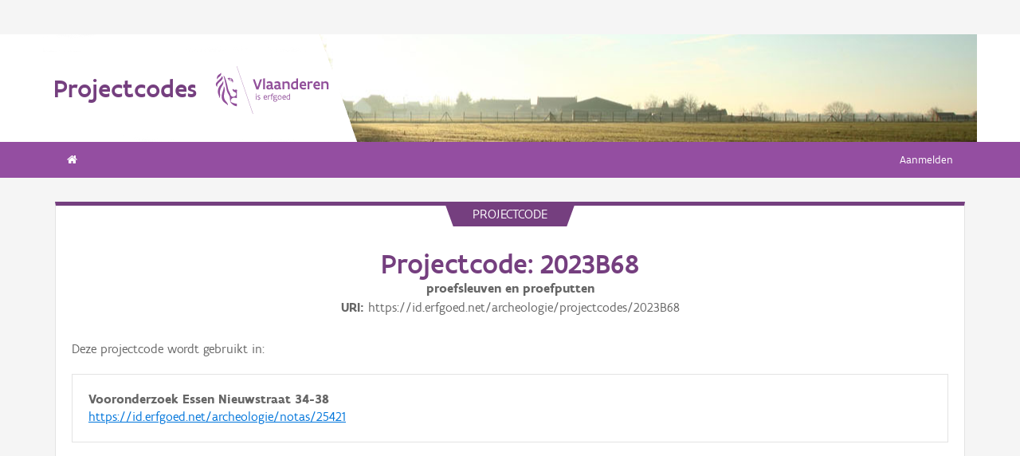

--- FILE ---
content_type: application/javascript
request_url: https://loket.onroerenderfgoed.be/archeologie/projectcodes/static/js/app.js
body_size: 433
content:
// Foundation JavaScript
// Documentation can be found at: http://foundation.zurb.com/docs
$(document).foundation();

// Function that makes the mobile menu work.
$('#mobile-menu-select').change(function() {
	window.location = $(this).val();
});

// Function that resizes the title to a appropriate size
$( document ).ready(function () {
  var element = $('.logo-block');
  resize_title(element);
});

function resize_title(element){
  var title = element.find('h1')[0];
  var span = element.find('div.logo-block-title')[0];
  var fontsize = $(title).css('font-size');
  $(title).css('font-size', parseFloat(fontsize) - 1);
  var padding = $(title).css('padding-top');
  $(title).css('padding-top', parseFloat(padding) + 0.5);
  if ($(title).width() > $(span).width()){
    resize_title(element);
  }
};
